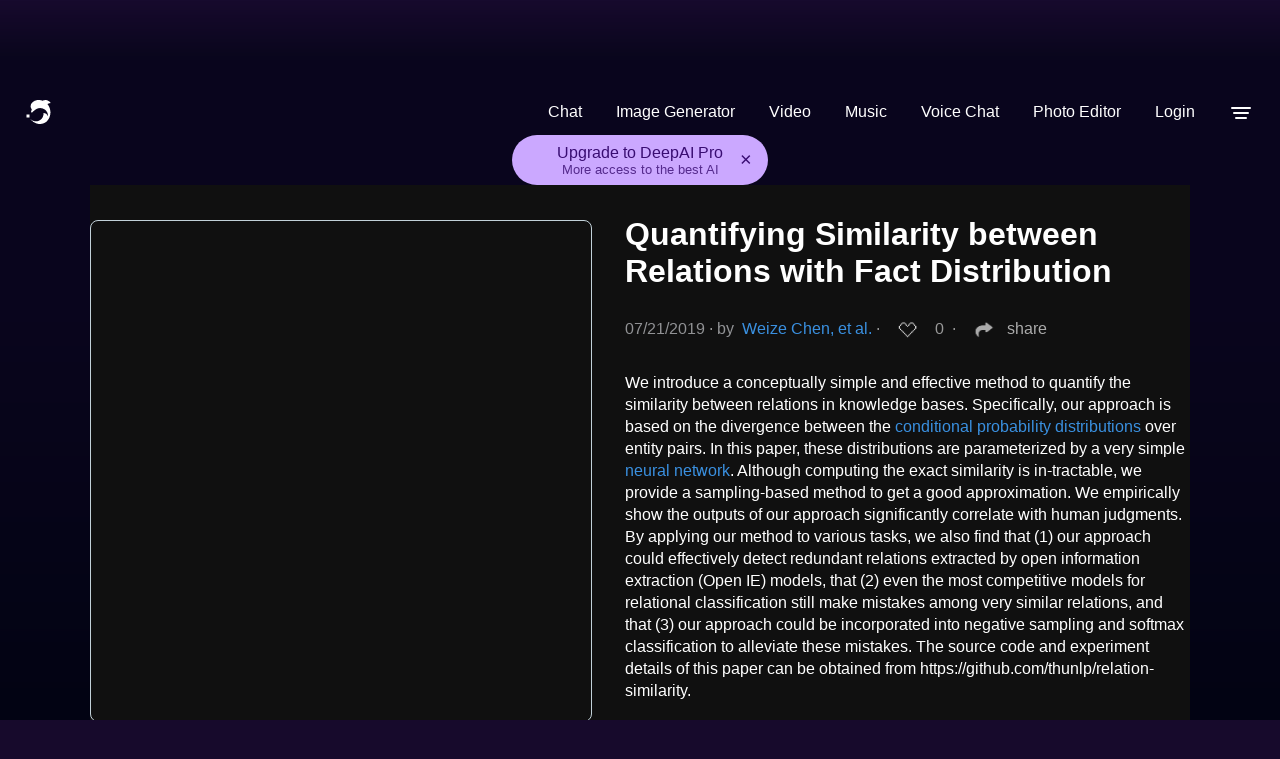

--- FILE ---
content_type: image/svg+xml
request_url: https://deepai.org/static/images/pro-badge.svg
body_size: 2626
content:
<svg width="72" height="72" viewBox="0 0 72 72" fill="none" xmlns="http://www.w3.org/2000/svg">
<path d="M33.3375 1.88787C34.8116 0.0036039 37.6631 0.00360427 39.1373 1.88787C40.3277 3.40948 42.4917 3.75222 44.094 2.67294C46.0782 1.33643 48.7902 2.21759 49.6099 4.46516C50.2718 6.28015 52.224 7.27484 54.0814 6.74353C56.3816 6.08559 58.6885 7.76167 58.7735 10.1525C58.8422 12.0832 60.3915 13.6325 62.3222 13.7012C64.713 13.7862 66.3891 16.0931 65.7312 18.3933C65.1999 20.2507 66.1946 22.2029 68.0096 22.8648C70.2571 23.6845 71.1383 26.3965 69.8018 28.3807C68.7225 29.983 69.0652 32.1471 70.5868 33.3375C72.4711 34.8116 72.4711 37.6631 70.5868 39.1372C69.0652 40.3276 68.7225 42.4916 69.8018 44.094C71.1383 46.0782 70.2571 48.7901 68.0096 49.6098C66.1946 50.2718 65.1999 52.224 65.7312 54.0814C66.3891 56.3815 64.713 58.6884 62.3222 58.7735C60.3915 58.8421 58.8422 60.3914 58.7735 62.3221C58.6885 64.713 56.3816 66.3891 54.0814 65.7311C52.224 65.1998 50.2718 66.1945 49.6099 68.0095C48.7902 70.2571 46.0782 71.1382 44.094 69.8017C42.4917 68.7224 40.3277 69.0652 39.1373 70.5868C37.6631 72.471 34.8116 72.471 33.3375 70.5868C32.1471 69.0652 29.9831 68.7224 28.3808 69.8017C26.3965 71.1382 23.6846 70.2571 22.8649 68.0095C22.203 66.1945 20.2508 65.1998 18.3933 65.7311C16.0932 66.3891 13.7863 64.713 13.7012 62.3221C13.6326 60.3914 12.0833 58.8421 10.1526 58.7735C7.76173 58.6884 6.08565 56.3815 6.74359 54.0814C7.2749 52.224 6.28021 50.2718 4.46522 49.6098C2.21765 48.7901 1.33649 46.0782 2.673 44.094C3.75228 42.4916 3.40954 40.3276 1.88793 39.1372C0.00366493 37.6631 0.00366531 34.8116 1.88793 33.3375C3.40954 32.1471 3.75228 29.983 2.673 28.3807C1.33649 26.3965 2.21765 23.6845 4.46522 22.8648C6.28021 22.2029 7.2749 20.2507 6.74359 18.3933C6.08565 16.0931 7.76173 13.7862 10.1526 13.7012C12.0833 13.6325 13.6326 12.0832 13.7012 10.1525C13.7863 7.76167 16.0932 6.08559 18.3933 6.74353C20.2508 7.27484 22.2029 6.28015 22.8649 4.46516C23.6846 2.21759 26.3965 1.33643 28.3808 2.67294C29.9831 3.75222 32.1471 3.40948 33.3375 1.88787Z" fill="#A762FF"/>
<circle cx="36.2374" cy="36.2375" r="30.2364" fill="#C79BFF"/>
<path d="M36.4978 7.56512L36.9075 8.8259H38.2331L37.1607 9.6051L37.5703 10.8659L36.4978 10.0867L35.4253 10.8659L35.835 9.6051L34.7625 8.8259H36.0882L36.4978 7.56512Z" fill="#FFFFFD"/>
<path d="M36.4978 61.2607L36.9075 62.5215H38.2331L37.1607 63.3007L37.5703 64.5614L36.4978 63.7822L35.4253 64.5614L35.835 63.3007L34.7625 62.5215H36.0882L36.4978 61.2607Z" fill="#FFFFFD"/>
<path d="M22.1613 11.4061L23.1465 12.2931L24.2945 11.6303L23.7554 12.8413L24.7405 13.7283L23.4221 13.5898L22.8829 14.8008L22.6073 13.5041L21.2889 13.3656L22.437 12.7027L22.1613 11.4061Z" fill="#FFFFFD"/>
<path d="M49.0095 57.9081L49.9946 58.7951L51.1427 58.1323L50.6035 59.3433L51.5887 60.2304L50.2703 60.0918L49.7311 61.3028L49.4554 60.0062L48.137 59.8676L49.2851 59.2048L49.0095 57.9081Z" fill="#FFFFFD"/>
<path d="M11.6673 21.9015L12.964 22.1771L13.6268 21.029L13.7654 22.3474L15.0621 22.6231L13.851 23.1622L13.9896 24.4806L13.1026 23.4955L11.8915 24.0347L12.5543 22.8866L11.6673 21.9015Z" fill="#FFFFFD"/>
<path d="M58.1688 48.749L59.4655 49.0246L60.1283 47.8766L60.2669 49.195L61.5636 49.4706L60.3525 50.0098L60.4911 51.3282L59.604 50.343L58.393 50.8822L59.0558 49.7342L58.1688 48.749Z" fill="#FFFFFD"/>
<path d="M7.82556 36.2374L9.08634 35.8278L9.08634 34.5021L9.86554 35.5746L11.1263 35.1649L10.3471 36.2374L11.1263 37.3099L9.86554 36.9002L9.08634 37.9727L9.08634 36.6471L7.82556 36.2374Z" fill="#FFFFFD"/>
<path d="M61.5209 36.2374L62.7816 35.8278L62.7816 34.5021L63.5609 35.5746L64.8216 35.1649L64.0424 36.2374L64.8216 37.3099L63.5609 36.9002L62.7816 37.9727L62.7816 36.6471L61.5209 36.2374Z" fill="#FFFFFD"/>
<path d="M11.6663 50.5737L12.5533 49.5886L11.8905 48.4405L13.1016 48.9797L13.9886 47.9945L13.85 49.3129L15.0611 49.8521L13.7644 50.1277L13.6258 51.4461L12.963 50.2981L11.6663 50.5737Z" fill="#FFFFFD"/>
<path d="M58.1687 23.7259L59.0558 22.7408L58.393 21.5927L59.604 22.1319L60.491 21.1468L60.3525 22.4652L61.5635 23.0044L60.2668 23.28L60.1283 24.5984L59.4654 23.4503L58.1687 23.7259Z" fill="#FFFFFD"/>
<path d="M22.1618 61.0683L22.4374 59.7717L21.2894 59.1088L22.6077 58.9703L22.8834 57.6736L23.4226 58.8846L24.741 58.7461L23.7558 59.6331L24.295 60.8441L23.1469 60.1813L22.1618 61.0683Z" fill="#FFFFFD"/>
<path d="M49.0092 14.5669L49.2848 13.2702L48.1368 12.6074L49.4552 12.4688L49.7308 11.1721L50.27 12.3832L51.5884 12.2446L50.6032 13.1316L51.1424 14.3427L49.9944 13.6798L49.0092 14.5669Z" fill="#FFFFFD"/>
<rect x="15.3518" y="15.3519" width="41.7708" height="41.7708" rx="20.8854" fill="#A762FF"/>
<path d="M26.1336 41.3347V38.5858H23.387V41.3347H26.1336Z" fill="white"/>
<path d="M46.3666 36.1516C46.3875 36.97 46.3037 37.7884 46.1569 38.6068C45.8843 39.9918 45.3602 41.3138 44.6263 42.489C43.7038 43.9579 42.4248 45.175 40.9362 46.0563C39.2798 47.0216 37.3718 47.5253 35.4638 47.4833C33.6607 47.4623 31.8785 46.9797 30.306 46.0773C28.8593 45.2589 27.6432 44.0838 26.7207 42.7198C26.6787 42.6568 26.6578 42.6149 26.6158 42.5519C26.8465 42.8667 27.2029 43.1395 27.4964 43.3913C27.8319 43.6641 28.2093 43.9159 28.5867 44.1258C29.3835 44.5664 30.2431 44.8392 31.1447 44.9442C31.3543 44.9651 31.564 44.9861 31.7527 44.9861C33.4091 45.0491 35.0655 44.5455 36.4073 43.5382C36.7638 43.2864 37.0783 42.9926 37.3718 42.6568C38.2943 41.6496 38.9443 40.3695 39.1749 39.0265C39.2798 38.4179 39.3217 37.7884 39.2588 37.1798C39.2588 37.0959 39.112 36.1516 39.112 36.1516C39.112 36.1516 39.6153 35.8998 40.433 35.8998C42.0264 35.8998 44.165 37.6415 44.2699 39.698C44.2279 38.4809 43.9134 37.3477 43.3473 36.3614C43.1586 36.0047 42.928 35.6689 42.6764 35.3752C41.3345 33.6964 39.2798 32.6052 36.9525 32.6052C36.3444 32.6052 35.7574 32.6681 35.1913 32.815C35.1493 32.836 35.0864 32.836 35.0445 32.857C34.1429 33.0878 33.3672 33.4656 32.2769 34.242C31.7317 34.6197 30.6205 35.606 29.7609 36.3824C29.2996 36.8021 28.5867 36.3614 28.7335 35.7739C28.8593 35.2283 29.069 34.5987 29.3835 33.9272C27.6432 31.6819 27.6013 29.0588 30.9979 26.7295C32.9897 25.3655 36.2606 24.9878 39.2798 26.0999C41.1668 25.1346 43.7667 25.0507 46.1779 27.6318C46.4085 27.8836 46.2408 28.3243 45.8843 28.3243C45.1924 28.3453 44.2489 28.5132 43.5151 29.0588C43.6199 29.1847 43.7038 29.2896 43.8086 29.4155C45.3182 31.3881 46.3037 33.6964 46.3666 36.1516Z" fill="white"/>
</svg>


--- FILE ---
content_type: image/svg+xml
request_url: https://deepai.org/static/images/social-x-icon.svg
body_size: 158
content:
<svg width="34" height="30" viewBox="0 0 34 30" fill="none" xmlns="http://www.w3.org/2000/svg">
<path d="M0.166016 0.262571H9.92603L18.9475 11.7214L30.1769 0L32.8451 0.0437619L20.2777 13.3698L33.166 29.7374H23.4099L14.895 19.0591L4.49306 30H1.86744L13.6034 17.4982L0.166016 0.262571ZM9.00572 1.95477H3.85116L24.4733 28.0014H29.535L9.00572 1.95477Z" fill="#C3CAD9"/>
</svg>


--- FILE ---
content_type: image/svg+xml
request_url: https://deepai.org/static/images/xLogo.svg
body_size: 147
content:
<svg width="35" height="31" viewBox="0 0 35 31" fill="none" xmlns="http://www.w3.org/2000/svg">
<path d="M0 0.271324H10.3515L19.9197 12.1121L31.8297 0L34.6596 0.0452206L21.3306 13.8155L35 30.7287H24.6526L15.6216 19.6944L4.58929 31H1.80454L14.2518 18.0814L0 0.271324ZM9.37545 2.01993H3.90848L25.7804 28.9348H31.1489L9.37545 2.01993Z" fill="white"/>
</svg>
